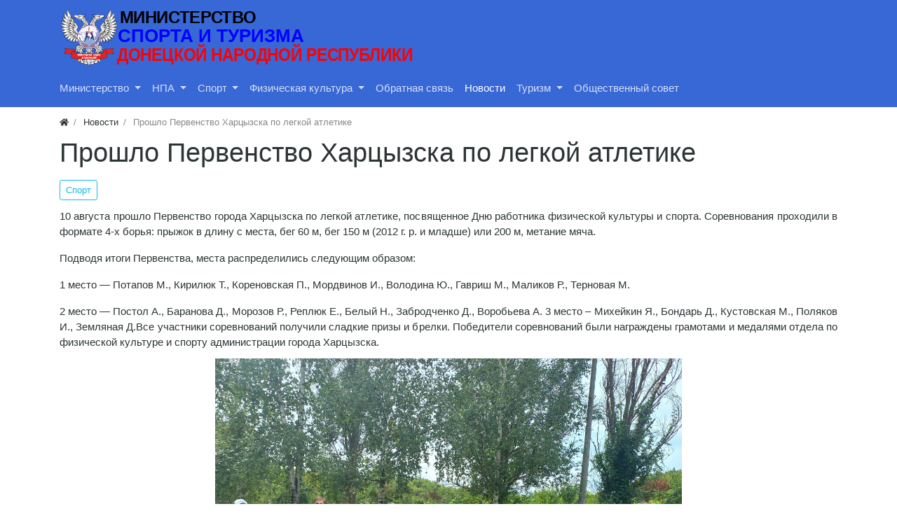

--- FILE ---
content_type: text/html; charset=utf-8
request_url: https://xn--h1aheeehel.xn--p1acf/news/5419-proshlo-pervenstvo-harcyzska-po-legkoi-atletike.html
body_size: 8931
content:
<!DOCTYPE html>
<html class="min-vh-100" lang="ru">
    <head>
        <title>Прошло Первенство Харцызска по легкой атлетике &mdash; Министерство спорта и туризма ДНР</title>
        <meta charset="utf-8">
        <meta http-equiv="X-UA-Compatible" content="IE=edge">
        <meta name="viewport" content="width=device-width, initial-scale=1, shrink-to-fit=no">
        <meta name="csrf-token" content="022954217813043b1ae22f44477f2048f76f242b60b1542b882b03ea717b9090">
        <meta name="generator" content="InstantCMS">
        <meta name="keywords" content="место, физической, города, харцызска, &amp;mdash;, места, соревнований, младше, метание, мячаподводя">
		<meta name="description" content="10 августа прошло Первенство города Харцызска по легкой атлетике, посвященное Дню работника физической культуры и спорта. Соревнования проходили в формате 4-х борья: прыжок в длину с места, бег 60 м, бег 150 м (2012 г. р.">
		<link rel="canonical" href="https://xn--h1aheeehel.xn--p1acf/news/5419-proshlo-pervenstvo-harcyzska-po-legkoi-atletike.html">
		<link rel="search" type="application/opensearchdescription+xml" href="https://xn--h1aheeehel.xn--p1acf/search/opensearch" title="Поиск на Министерство спорта и туризма ДНР">
		<link rel="stylesheet" type="text/css" href="/templates/modern/css/theme.css?1620330111">
		<link rel="stylesheet" type="text/css" href="/templates/default/owlimages/jquery-owl.carousel.css?ver=1&1620330111">
		<link rel="stylesheet" type="text/css" href="/templates/modern/css/mytheme.css?1620330111">
		<link rel="stylesheet" type="text/css" href="/templates/modern/css/toastr.css?1620330111">
		                <link rel="icon" href="/templates/modern/images/favicons/favicon.ico" type="image/x-icon">
        </head>
    <body id="desktop_device_type" data-device="desktop" class="d-flex flex-column min-vh-100 ">
                        <header class="bg-primary">
                                                                                                            <div class="container d-flex justify-content-between align-items-center flex-nowrap py-1">
                                                                                    <a class="navbar-brand mr-3 flex-shrink-0" href="/">
            <img src="/templates/modern/images/logo 2 SMALL 210_52.svg" class="d-sm-none" alt="Министерство спорта и туризма ДНР">
            <img src="/templates/modern/images/logo  2 NORMAL 510_90.svg" class="d-none d-sm-block" alt="Министерство спорта и туризма ДНР">
        </a>
                                                                                                                        </div>
                            <div class="container pb-2">
                                                                                <nav class="navbar p-0 navbar-expand-lg navbar-dark">
                                    <span class="navbar-brand icms-navbar-brand__show_on_hide">
                    Министерство спорта и туризма ДНР                </span>
                                    <button class="navbar-toggler" type="button" aria-label="Меню" data-toggle="collapse" data-target="#target-main">
                <span class="navbar-toggler-icon"></span>
            </button>
                <div class="collapse navbar-collapse" id="target-main">
            <ul class="navbar-nav nav w-100 icms-menu-hovered mx-lg-n2 menu-main">



    
    
    
    
    <li class="nav-item dropdown">
                    <a title="Министерство" class="nav-link text-nowrap dropdown-toggle" href="#" target="_self" id="menu-item-id-main-46" data-toggle="dropdown">
                                                    <span class="nav-item-text">Министерство</span>
                                            </a>
        
        <ul class="dropdown-menu">
    

    
    
    
    
    <li class="nav-item">
                    <a title="O министерстве" class="dropdown-item text-nowrap" href="/pages/about-ministry.html" target="_self" id="menu-item-id-main-48">
                                                    <span class="nav-item-text">O министерстве</span>
                                            </a>
        
        
    

    
    
            </li>
    
    
    <li class="nav-item">
                    <a title="Структура" class="dropdown-item text-nowrap" href="/pages/structure.html" target="_self" id="menu-item-id-main-47">
                                                    <span class="nav-item-text">Структура</span>
                                            </a>
        
        
    

    
    
            </li>
    
    
    <li class="nav-item">
                    <a title="Контакты" class="dropdown-item text-nowrap" href="/pages/contacts.html" target="_self" id="menu-item-id-main-49">
                                                    <span class="nav-item-text">Контакты</span>
                                            </a>
        
        
    

    
    
            </li>
    
    
    <li class="nav-item">
                    <a title="Прием граждан" class="dropdown-item text-nowrap" href="/pages/priemgragdan.html" target="_self" id="menu-item-id-main-62">
                                                    <span class="nav-item-text">Прием граждан</span>
                                            </a>
        
        
    

    
    
            </li>
    
    
    <li class="nav-item">
                    <a title="Вакансии" class="dropdown-item text-nowrap" href="/pages/vakansii.html" target="_self" id="menu-item-id-main-51">
                                                    <span class="nav-item-text">Вакансии</span>
                                            </a>
        
        
    

    
    
            </li>
    
    
    <li class="nav-item">
                    <a title="Оставить обращение" class="dropdown-item text-nowrap" href="/feedbackl" target="_self" id="menu-item-id-main-69">
                                                    <span class="nav-item-text">Оставить обращение</span>
                                            </a>
        
        
    

    
            </li></ul>
    
            </li>
    
    
    <li class="nav-item dropdown">
                    <a title="НПА" class="nav-link text-nowrap dropdown-toggle" href="#" target="_self" id="menu-item-id-main-44" data-toggle="dropdown">
                                                    <span class="nav-item-text">НПА</span>
                                            </a>
        
        <ul class="dropdown-menu">
    

    
    
    
    
    <li class="nav-item">
                    <a title="Федеральные законы" class="dropdown-item text-nowrap" href="/doc/federalnye-zakony" target="_self" id="menu-item-id-main-81">
                                                    <span class="nav-item-text">Федеральные законы</span>
                                            </a>
        
        
    

    
    
            </li>
    
    
    <li class="nav-item">
                    <a title="Правительство РФ" class="dropdown-item text-nowrap" href="/doc/pravitelstvo-rf" target="_self" id="menu-item-id-main-82">
                                                    <span class="nav-item-text">Правительство РФ</span>
                                            </a>
        
        
    

    
    
            </li>
    
    
    <li class="nav-item">
                    <a title="Министерство спорта РФ" class="dropdown-item text-nowrap" href="/doc/ministerstvo-sporta-rf" target="_self" id="menu-item-id-main-83">
                                                    <span class="nav-item-text">Министерство спорта РФ</span>
                                            </a>
        
        
    

    
    
            </li>
    
    
    <li class="nav-item">
                    <a title="Указы Главы ДНР" class="dropdown-item text-nowrap" href="/doc/ukazy-glavy-dnr" target="_self" id="menu-item-id-main-72">
                                                    <span class="nav-item-text">Указы Главы ДНР</span>
                                            </a>
        
        
    

    
    
            </li>
    
    
    <li class="nav-item">
                    <a title="Правительство ДНР" class="dropdown-item text-nowrap" href="/doc/sovet-ministrov-dnr" target="_self" id="menu-item-id-main-73">
                                                    <span class="nav-item-text">Правительство ДНР</span>
                                            </a>
        
        
    

    
    
            </li>
    
    
    <li class="nav-item">
                    <a title="Народный совет ДНР" class="dropdown-item text-nowrap" href="/doc/narodnyi-sovet-dnr" target="_self" id="menu-item-id-main-74">
                                                    <span class="nav-item-text">Народный совет ДНР</span>
                                            </a>
        
        
    

    
    
            </li>
    
    
    <li class="nav-item">
                    <a title="Министерство спорта и туризма ДНР" class="dropdown-item text-nowrap" href="/doc?state_agency=1" target="_self" id="menu-item-id-main-75">
                                                    <span class="nav-item-text">Министерство спорта и туризма ДНР</span>
                                            </a>
        
        
    

    
            </li></ul>
    
            </li>
    
    
    <li class="nav-item dropdown">
                    <a title="Спорт" class="nav-link text-nowrap dropdown-toggle" href="/news?cat_news%5B%5D=1" target="_self" id="menu-item-id-main-57" data-toggle="dropdown">
                                                    <span class="nav-item-text">Спорт</span>
                                            </a>
        
        <ul class="dropdown-menu">
    

    
    
    
    
    <li class="nav-item dropdown dropright">
                    <a title="Аккредитация" class="dropdown-item text-nowrap dropdown-toggle" href="#" target="_self" id="menu-item-id-main-52" data-toggle="dropdown">
                                                    <span class="nav-item-text">Аккредитация</span>
                                            </a>
        
        <ul class="dropdown-menu">
    

    
    
    
    
    <li class="nav-item">
                    <a title="Государственные, муниципальные учреждения" class="dropdown-item text-nowrap" href="/pages/accreditationbusinessports.html" target="_self" id="menu-item-id-main-54">
                                                    <span class="nav-item-text">Государственные, муниципальные учреждения</span>
                                            </a>
        
        
    

    
            </li></ul>
    
            </li>
    
    
    <li class="nav-item">
                    <a title="Федерации по видам спорта" class="dropdown-item text-nowrap" href="/federation" target="_self" id="menu-item-id-main-58">
                                                    <span class="nav-item-text">Федерации по видам спорта</span>
                                            </a>
        
        
    

    
    
            </li>
    
    
    <li class="nav-item">
                    <a title="Физкультурно-спортивные сооружения" class="dropdown-item text-nowrap" href="/sportsground" target="_self" id="menu-item-id-main-59">
                                                    <span class="nav-item-text">Физкультурно-спортивные сооружения</span>
                                            </a>
        
        
    

    
    
            </li>
    
    
    <li class="nav-item">
                    <a title="Реестр видов спорта" class="dropdown-item text-nowrap" href="/pages/sportsregister.html" target="_self" id="menu-item-id-main-60">
                                                    <span class="nav-item-text">Реестр видов спорта</span>
                                            </a>
        
        
    

    
    
            </li>
    
    
    <li class="nav-item dropdown dropright">
                    <a title="Госстандарты спортподготовки" class="dropdown-item text-nowrap dropdown-toggle" href="#" target="_self" id="menu-item-id-main-77" data-toggle="dropdown">
                                                    <span class="nav-item-text">Госстандарты спортподготовки</span>
                                            </a>
        
        <ul class="dropdown-menu">
    

    
    
    
    
    <li class="nav-item">
                    <a title="Олимпийские виды спорта" class="dropdown-item text-nowrap" href="/doc/ministerstvo-molodezhi-sporta-i-turizma/gosstandart-sportpodgotovki-po-olimpiiskim-vidam-sporta" target="_self" id="menu-item-id-main-78">
                                                    <span class="nav-item-text">Олимпийские виды спорта</span>
                                            </a>
        
        
    

    
    
            </li>
    
    
    <li class="nav-item">
                    <a title="Неолимпийские виды спорта" class="dropdown-item text-nowrap" href="/doc/ministerstvo-molodezhi-sporta-i-turizma/gosstandart-sportpodgotovki-po-neolimpiiskim-vidam-sporta" target="_self" id="menu-item-id-main-79">
                                                    <span class="nav-item-text">Неолимпийские виды спорта</span>
                                            </a>
        
        
    

    
            </li></ul>
            </li></ul>
    
            </li>
    
    
    <li class="nav-item dropdown">
                    <a title="Физическая культура" class="nav-link text-nowrap dropdown-toggle" href="#" target="_self" id="menu-item-id-main-63" data-toggle="dropdown">
                                                    <span class="nav-item-text">Физическая культура</span>
                                            </a>
        
        <ul class="dropdown-menu">
    

    
    
    
    
    <li class="nav-item">
                    <a title="ГТО" class="dropdown-item text-nowrap" href="/pages/gtodnr.html" target="_self" id="menu-item-id-main-61">
                                                    <span class="nav-item-text">ГТО</span>
                                            </a>
        
        
    

    
    
            </li>
    
    
    <li class="nav-item">
                    <a title="Адаптивная физкультура и спорт" class="dropdown-item text-nowrap" href="/pages/adaptivesports.html" target="_self" id="menu-item-id-main-64">
                                                    <span class="nav-item-text">Адаптивная физкультура и спорт</span>
                                            </a>
        
        
    

    
    
            </li>
    
    
    <li class="nav-item">
                    <a title="Массовый спорт" class="dropdown-item text-nowrap" href="/pages/masssports.html" target="_self" id="menu-item-id-main-65">
                                                    <span class="nav-item-text">Массовый спорт</span>
                                            </a>
        
        
    

    
            </li></ul>
    
            </li>
    
    
    <li class="nav-item">
                    <a title="Обратная связь" class="nav-link text-nowrap" href="/feedbackl" target="_self" id="menu-item-id-main-76">
                                                    <span class="nav-item-text">Обратная связь</span>
                                            </a>
        
        
    

    
    
            </li>
    
    
    <li class="nav-item is-active">
                    <a title="Новости" class="nav-link text-nowrap active" href="/news" target="_self" id="menu-item-id-main-40">
                                                    <span class="nav-item-text">Новости</span>
                                            </a>
        
        
    

    
    
            </li>
    
    
    <li class="nav-item dropdown">
                    <a title="Туризм" class="nav-link text-nowrap dropdown-toggle" href="#" target="_self" id="menu-item-id-main-84" data-toggle="dropdown">
                                                    <span class="nav-item-text">Туризм</span>
                                            </a>
        
        <ul class="dropdown-menu">
    

    
    
    
    
    <li class="nav-item">
                    <a title="Экскурсии" class="dropdown-item text-nowrap" href="/travel/ekskursii" target="_self" id="menu-item-id-main-88">
                                                    <span class="nav-item-text">Экскурсии</span>
                                            </a>
        
        
    

    
    
            </li>
    
    
    <li class="nav-item">
                    <a title="Путеводитель по ДНР" class="dropdown-item text-nowrap" href="/pages/travelguidedpr.html" target="_self" id="menu-item-id-main-85">
                                                    <span class="nav-item-text">Путеводитель по ДНР</span>
                                            </a>
        
        
    

    
    
            </li>
    
    
    <li class="nav-item">
                    <a title="Мероприятия" class="dropdown-item text-nowrap" href="/news?cat_news%5B%5D=12" target="_self" id="menu-item-id-main-86">
                                                    <span class="nav-item-text">Мероприятия</span>
                                            </a>
        
        
    

    
    
            </li>
    
    
    <li class="nav-item">
                    <a title="Турбренд ДНР" class="dropdown-item text-nowrap" href="/pages/turbrend.html" target="_self" id="menu-item-id-main-87">
                                                    <span class="nav-item-text">Турбренд ДНР</span>
                                            </a>
        
        
    

    
            </li></ul>
    
            </li>
    
    
    <li class="nav-item">
                    <a title="Общественный совет" class="nav-link text-nowrap" href="#" target="_self" id="menu-item-id-main-89">
                                                    <span class="nav-item-text">Общественный совет</span>
                                            </a>
        
        
    

    </li></ul>
                            <form class="form-inline icms-navbar-form__show_on_hide ml-auto my-2 my-lg-0" action="/search" method="get">
                    <div class="input-group">
                        <input placeholder="Поиск" autocomplete="off" type="text" name="q" value="" class="input form-control">                        <div class="input-group-append">
                            <button class="btn" type="submit">
                                <svg class="icms-svg-icon w-16" fill="currentColor"><use href="/templates/modern/images/icons/solid.svg#search"></use></svg>                            </button>
                        </div>
                    </div>
                </form>
                    </div>
    </nav>
                                                    </div>
                                                    </header>
                                                <div class="container">
                    <div class="row no-gutters">
                                                    <div class="col-sm-12 d-flex justify-content-between align-items-center">
                                                        <ol class="breadcrumb mb-0 text-truncate flex-nowrap position-relative flex-fill" itemscope itemtype="https://schema.org/BreadcrumbList">
    <li class="breadcrumb-item" itemprop="itemListElement" itemscope itemtype="https://schema.org/ListItem">
        <a href="/" title="Главная" itemprop="item">
            <svg class="icms-svg-icon w-16" fill="currentColor"><use href="/templates/modern/images/icons/solid.svg#home"></use></svg>            <meta itemprop="name" content="Главная">
            <meta itemprop="position" content="1">
        </a>
    </li>
                                    <li class="breadcrumb-item" itemprop="itemListElement" itemscope itemtype="https://schema.org/ListItem">
                                    <a href="/news" itemprop="item">
                        <span itemprop="name">
                            Новости                        </span>
                    </a>
                                <meta itemprop="position" content="2">
            </li>
                                            <li class="breadcrumb-item active " itemprop="itemListElement" itemscope itemtype="https://schema.org/ListItem">
                                    <span itemprop="name">
                        Прошло Первенство Харцызска по легкой атлетике                    </span>
                                <meta itemprop="position" content="3">
            </li>
                        </ol>                                            </div>
                                                            </div>
                </div>
                            <section class="container">
                    <main class="row">
                                                    <article class="col-lg order-2 mb-3 mb-md-4">
                                                                <h1>
        Прошло Первенство Харцызска по легкой атлетике            </h1>
    

<div class="content_item news_item clearfix text-break my-3">
            <div class="icms-content-fields">
        
            
            
                            
                    <div class="field ft_listbitmask f_cat_news auto_field  " >
                                                <div class="value"><ul class="multiple_tags_list list-unstyled"><li class="list-inline-item"><a class="listbitmask_autolink news_listbitmask_autolink" href="/news?cat_news%5B%5D=1">Спорт</a></li></ul></div>
                    </div>

                
                    <div class="field ft_html f_content auto_field  " >
                                                <div class="value"><p>10 августа прошло Первенство города Харцызска по легкой атлетике, посвященное Дню работника физической культуры и спорта. Соревнования проходили в формате 4-х борья: прыжок в длину с места, бег 60 м, бег 150 м (2012 г. р. и младше) или 200 м, метание мяча.</p><p>Подводя итоги Первенства, места распределились следующим образом: </p><p>1 место — Потапов М., Кирилюк Т., Кореновская П., Мордвинов И., Володина Ю., Гавриш М., Маликов Р., Терновая М.</p><p>2 место — Постол А., Баранова Д., Морозов Р., Реплюк Е., Белый Н., Забродченко Д., Воробьева А. 3 место – Михейкин Я., Бондарь Д., Кустовская М., Поляков И., Земляная Д.Все участники соревнований получили сладкие призы и брелки. Победители соревнований были награждены грамотами и медалями отдела по физической культуре и спорту администрации города Харцызска.</p></div>
                    </div>

                
                    <div class="field ft_owlimages f_owl_img_news auto_field  " >
                                                <div class="value"><div class="owl-carousel owl-carousel-owl_img_news owl-theme"><a class="img-owl_img_news" href="/upload/000/u7/7/5/8bf6b26c.jpg"><img src="/upload/000/u7/7/5/8bf6b26c.jpg" title="" alt=""  class="img-fluid "></a><a class="img-owl_img_news" href="/upload/000/u7/0/d/724a3785.jpg"><img src="/upload/000/u7/8/2/proshlo-pervenstvo-harcyzska-po-legkoi-atletike-img-64d633500c2f5-big.jpg" title="" alt=""  class="img-fluid "></a><a class="img-owl_img_news" href="/upload/000/u7/6/e/72c86289.jpg"><img src="/upload/000/u7/5/d/proshlo-pervenstvo-harcyzska-po-legkoi-atletike-img-64d633500c2f5-big.jpg" title="" alt=""  class="img-fluid "></a><a class="img-owl_img_news" href="/upload/000/u7/f/8/f8201091.jpg"><img src="/upload/000/u7/c/f/proshlo-pervenstvo-harcyzska-po-legkoi-atletike-img-64d633500c2f5-big.jpg" title="" alt=""  class="img-fluid "></a><a class="img-owl_img_news" href="/upload/000/u7/8/4/3f01d9f3.jpg"><img src="/upload/000/u7/8/3/proshlo-pervenstvo-harcyzska-po-legkoi-atletike-img-64d633500c2f5-big.jpg" title="" alt=""  class="img-fluid "></a></div><style> .owl-carousel{ overflow:hidden; } .owl-carousel-owl_img_news .owl-item a{ position:relative; display:block;width:100%;; height:100%; }  .owl-carousel-owl_img_news .owl-item a:before{ content:""; position:absolute; display:block; background-color:rgba(0,0,0,.3); background-image:url("/templates/default/owlimages/owl-img.png"); background-repeat:no-repeat; background-position:center center; transition: opacity ease-out .3s; opacity:0; } .owl-carousel-owl_img_news .owl-item a:hover:before{ opacity:1; } .owl-carousel-owl_img_news .owl-dots .owl-dot{ vertical-align:top; } .owl-carousel-owl_img_news .owl-dots .owl-dot span{ display:none!important; } .owl-carousel-owl_img_news button.owl-dot{ background-repeat:no-repeat; background-position: center; transition:all ease .15s; position:relative; } .owl-carousel-owl_img_news button.owl-dot:before, .owl-carousel-owl_img_news button.owl-dot:before{ content:""; position:absolute; width:100%; height:100%; display:block; background-color:rgba(255,255,255,.3); transition: opacity ease-out .3s; opacity:0; top:0; left:0; } .owl-carousel-owl_img_news.owl-drag .owl-item{height:500px;overflow: hidden;}.owl-carousel-owl_img_news .owl-item img{object-fit:scale-down;height:100%;} .owl-carousel .owl-nav button.owl-prev, .owl-carousel .owl-nav button.owl-next{height:500px;} .owl-carousel-owl_img_news .owl-item a{ background-color:#ffffff; border: 0px solid #ffffff; } .owl-carousel-owl_img_news .owl-item a:before{ width:calc(100% + 0px); height:calc(100% + 0px); top:-0px; left:-0px; } .owl-carousel-owl_img_news .owl-dots{ background-color:#ffffff; padding:7.5px; } .owl-carousel-owl_img_news button.owl-dot{ background-size:cover; width:80px; height:50px; margin:2.5px; background-color:#ffffff; border:0px solid #ffffff; } .owl-carousel-owl_img_news button.owl-dot.active{ background-color:#ff9600; border:0px solid #ff9600; } .owl-carousel-owl_img_news button.owl-dot:hover{ background-color:#ff5300; border:0px solid #ff5300; }.owl-carousel button.owl-dot.active:before, .owl-carousel button.owl-dot:hover:before{ opacity:1; } .owl-carousel *{ outline:none;}.owl-carousel-owl_img_news .owl-item a{box-sizing:border-box;}</style><style> .owl-carousel{ overflow:hidden; } .owl-carousel-owl_img_news .owl-item a{ position:relative; display:block;width:100%;; height:100%; }  .owl-carousel-owl_img_news .owl-item a:before{ content:""; position:absolute; display:block; background-color:rgba(0,0,0,.3); background-image:url("/templates/default/owlimages/owl-img.png"); background-repeat:no-repeat; background-position:center center; transition: opacity ease-out .3s; opacity:0; } .owl-carousel-owl_img_news .owl-item a:hover:before{ opacity:1; } .owl-carousel-owl_img_news .owl-dots .owl-dot{ vertical-align:top; } .owl-carousel-owl_img_news .owl-dots .owl-dot span{ display:none!important; } .owl-carousel-owl_img_news button.owl-dot{ background-repeat:no-repeat; background-position: center; transition:all ease .15s; position:relative; } .owl-carousel-owl_img_news button.owl-dot:before, .owl-carousel-owl_img_news button.owl-dot:before{ content:""; position:absolute; width:100%; height:100%; display:block; background-color:rgba(255,255,255,.3); transition: opacity ease-out .3s; opacity:0; top:0; left:0; } .owl-carousel-owl_img_news.owl-drag .owl-item{height:500px;overflow: hidden;}.owl-carousel-owl_img_news .owl-item img{object-fit:scale-down;height:100%;} .owl-carousel .owl-nav button.owl-prev, .owl-carousel .owl-nav button.owl-next{height:500px;} .owl-carousel-owl_img_news .owl-item a{ background-color:#ffffff; border: 0px solid #ffffff; } .owl-carousel-owl_img_news .owl-item a:before{ width:calc(100% + 0px); height:calc(100% + 0px); top:-0px; left:-0px; } .owl-carousel-owl_img_news .owl-dots{ background-color:#ffffff; padding:7.5px; } .owl-carousel-owl_img_news button.owl-dot{ background-size:cover; width:80px; height:50px; margin:2.5px; background-color:#ffffff; border:0px solid #ffffff; } .owl-carousel-owl_img_news button.owl-dot.active{ background-color:#ff9600; border:0px solid #ff9600; } .owl-carousel-owl_img_news button.owl-dot:hover{ background-color:#ff5300; border:0px solid #ff5300; }.owl-carousel button.owl-dot.active:before, .owl-carousel button.owl-dot:hover:before{ opacity:1; } .owl-carousel *{ outline:none;}.owl-carousel-owl_img_news .owl-item a{box-sizing:border-box;}</style></div>
                    </div>

                            
            
                </div>
    
    
    
            <div class="tags_bar mt-3">
            <a class="btn btn-outline-secondary btn-sm icms-btn-tag" href="/tags/content-news/%D0%BB%D0%B5%D0%B3%D0%BA%D0%B0%D1%8F%D0%B0%D1%82%D0%BB%D0%B5%D1%82%D0%B8%D0%BA%D0%B0%D0%B4%D0%BD%D1%80">легкаяатлетикаднр</a><a class="btn btn-outline-secondary btn-sm icms-btn-tag" href="/tags/content-news/%D0%BC%D0%B8%D0%BD%D1%81%D0%BF%D0%BE%D1%80%D1%82%D0%B4%D0%BD%D1%80">минспортднр</a><a class="btn btn-outline-secondary btn-sm icms-btn-tag" href="/tags/content-news/%D1%85%D0%B0%D1%80%D1%86%D1%8B%D0%B7%D1%81%D0%BA">харцызск</a><a class="btn btn-outline-secondary btn-sm icms-btn-tag" href="/tags/content-news/%D0%B4%D0%BE%D0%BD%D0%B1%D0%B0%D1%81%D1%81">донбасс</a><a class="btn btn-outline-secondary btn-sm icms-btn-tag" href="/tags/content-news/%D1%80%D0%BE%D1%81%D1%81%D0%B8%D1%8F">россия</a>        </div>
    
    
            <div class="info_bar">
                            <div class="bar_item bi_date_pub" title="Дата публикации">
                                            <svg class="icms-svg-icon w-16" fill="currentColor"><use href="/templates/modern/images/icons/solid.svg#calendar-alt"></use></svg>                                                                <time datetime="2023-08-11T16:10:00+03:00">11.08.2023</time>                                    </div>
                            <div class="bar_item bi_hits" title="511 просмотров">
                                            <svg class="icms-svg-icon w-16" fill="currentColor"><use href="/templates/modern/images/icons/solid.svg#eye"></use></svg>                                                                511                                    </div>
                            <div class="bar_item bi_share" title="">
                                                                <script src="https://yastatic.net/share2/share.js"></script>
<div class="ya-share2" data-curtain data-shape="round" data-services="vkontakte,facebook,odnoklassniki,telegram,twitter,viber,whatsapp"></div>                                    </div>
                    </div>
    
</div>


                                                                                                </article>
                                                                                                </main>
                </section>
                        <section class="icms-footer__middle  bg-dark text-white-50 mt-auto">
                <div class="container border-bottom">
                    <div class="row py-5 mb-n3">
                                                    <div class="col-md-3 mb-3">
                                                    <div class = "sociallink">
<div id = "startsocial"></div> </hr>
<a class = "vk" href = https://vk.com/mmst_dnr_group target=_blank><img src="/templates/default/widgets/sociallink/icons/vk.png" width = 32></a>



<a class = "you" href = https://www.youtube.com/channel/UCZFwMzvBOAxYV72gvtKM9RA target=_blank><img src="/templates/default/widgets/sociallink/icons/you.png" width = 32></a>





<a class = "ok" href = https://ok.ru/group/70000000621289 target=_blank><img src="/templates/default/widgets/sociallink/icons/ok.png" width = 32></a>


<br><br>

<b>Пишите нам в мессенджерах!</b>
<br><br>



<a class = "telegram" href = https://t.me/minmolsportturizmDNR target=_blank><img src="/templates/default/widgets/sociallink/icons/tg.png" width = 32></a>
<br><br>


</div>


<style>
.vk, .twi, .insta, .fb, .ba, .be, .fli, .git, .lin, .ok, .pin, .red, .you, .viber, .whatsapp,  .telegram {
    margin-right: 5px;
	margin-bottom: 10px;
}
.vk:hover, .twi:hover, .insta:hover, .fb:hover, .ba:hover, .be:hover, .fli:hover, .git:hover, .lin:hover, .ok:hover, .pin:hover, .red:hover, .you:hover, .viber:hover, .whatsapp:hover,  .telegram:hover {
    opacity: 0.60;
}
div.sociallink {
    position: relative;
    background: ;
    padding-left: 15px;
	padding-right: 15px;
    padding-top: 10px;
    padding-bottom: 10px;
    border-radius: 0px;
}
div#startsocial {
	margin-bottom: 10px;
	font-size: 20px;
	font-weight: bold;
	text-align: center;
	
}
</style>                                            </div>
                                                                                            <div class="col-md mb-3">
                                                    <div class="icms-widget card mb-3 mb-md-4  icms-widget__compact" id="widget_wrapper_140">
        <h3 class="h5 card-header d-flex align-items-center">
        <span>Облако тегов</span>
            </h3>
        <div class="card-body">
        
    <div class="widget_tags_cloud">

        <ul class="list-unstyled m-0 tags_as_cloud">
                                                                                    <li class="d-inline-block">
                        <a class="btn mr-1 my-1 icms-btn-tag colored btn-outline-light" style="font-size: 0.857rem; color: #008cba" href="/tags/gumprogramma">
                            gumprogramma                        </a>
                    </li>
                
                                                                                                    <li class="d-inline-block">
                        <a class="btn mr-1 my-1 icms-btn-tag colored btn-outline-light" style="font-size: 1rem; color: #6610f2" href="/tags/%D0%B4%D0%BE%D0%BD%D0%B1%D0%B0%D1%81%D1%81">
                            донбасс                        </a>
                    </li>
                
                                                                                                    <li class="d-inline-block">
                        <a class="btn mr-1 my-1 icms-btn-tag colored btn-outline-light" style="font-size: 0.857rem; color: #e83e8c" href="/tags/%D0%BB%D0%B5%D0%B3%D0%BA%D0%B0%D1%8F%D0%B0%D1%82%D0%BB%D0%B5%D1%82%D0%B8%D0%BA%D0%B0">
                            легкаяатлетика                        </a>
                    </li>
                
                                                                                                    <li class="d-inline-block">
                        <a class="btn mr-1 my-1 icms-btn-tag colored btn-outline-light" style="font-size: 1.571rem; color: #f04124" href="/tags/%D0%BC%D0%B8%D0%BD%D1%81%D0%BF%D0%BE%D1%80%D1%82%D0%B4%D0%BD%D1%80">
                            минспортднр                        </a>
                    </li>
                
                                                                                                    <li class="d-inline-block">
                        <a class="btn mr-1 my-1 icms-btn-tag colored btn-outline-light" style="font-size: 0.857rem; color: #e99002" href="/tags/%D0%BC%D0%BE%D0%BB%D0%BE%D0%B4%D0%B5%D0%B6%D1%8C">
                            молодежь                        </a>
                    </li>
                
                                                                                                    <li class="d-inline-block">
                        <a class="btn mr-1 my-1 icms-btn-tag colored btn-outline-light" style="font-size: 0.857rem; color: #43ac6a" href="/tags/%D0%BF%D0%B0%D1%82%D1%80%D0%B8%D0%BE%D1%82%D0%B8%D0%BA%D0%B0%D0%B4%D0%BD%D1%80">
                            патриотикаднр                        </a>
                    </li>
                
                                                                                                    <li class="d-inline-block">
                        <a class="btn mr-1 my-1 icms-btn-tag colored btn-outline-light" style="font-size: 1rem; color: #5bc0de" href="/tags/%D1%80%D0%BE%D1%81%D1%81%D0%B8%D1%8F">
                            россия                        </a>
                    </li>
                
                                                                                                    <li class="d-inline-block">
                        <a class="btn mr-1 my-1 icms-btn-tag colored btn-outline-light" style="font-size: 1.357rem; color: #008cba" href="/tags/%D1%81%D0%BF%D0%BE%D1%80%D1%82">
                            спорт                        </a>
                    </li>
                
                                                                                                    <li class="d-inline-block">
                        <a class="btn mr-1 my-1 icms-btn-tag colored btn-outline-light" style="font-size: 0.857rem; color: #6610f2" href="/tags/%D1%81%D0%BF%D0%BE%D1%80%D1%82%D0%B4%D0%BD%D1%80">
                            спортднр                        </a>
                    </li>
                
                                                                                                    <li class="d-inline-block">
                        <a class="btn mr-1 my-1 icms-btn-tag colored btn-outline-light" style="font-size: 1rem; color: #e83e8c" href="/tags/%D1%84%D0%B8%D0%B7%D0%BA%D1%83%D0%BB%D1%8C%D1%82%D1%83%D1%80%D0%B0">
                            физкультура                        </a>
                    </li>
                
                                    </ul>

    </div>

    </div>
    </div>
<div class="icms-widget card mb-3 mb-md-4  icms-widget__transparent" id="widget_wrapper_147">
        <h3 class="h5 card-header d-flex align-items-center">
        <span><svg class="icms-svg-icon w-16" fill="currentColor"><use href="/templates/modern/images/icons/solid.svg#search"></use></svg> Поиск</span>
            </h3>
        <div class="card-body">
        <form class="w-100" action="/search" method="get">
    <input placeholder="Найти на сайте" class="input form-control" type="text" name="q" value=""></form>    </div>
    </div>
                                            </div>
                        </div>
                </div>
                </section>
                    <footer class="icms-footer__bottom bg-dark text-white">
                <div class="container py-4">
                    <div class="row no-gutters align-items-center flex-wrap">
                                                    <div class="col-md-6 mt-2 mt-sm-0 mb-1 mb-sm-0">
                                                        <div class="d-flex align-items-center text-muted icms-links-inherit-color">
        <a href="/">
            Министерство спорта и туризма ДНР        </a>
        <span class="mx-2">
            &copy; 2025        </span>
        <span class="d-none d-sm-block mr-2">
            Работает на <a href="https://instantcms.ru/">InstantCMS</a>        </span>
            </div>
                                            </div>
                                                        <div class="col-md-6">
                                                    <!-- Yandex.Metrika counter -->
<script type="text/javascript" >
   (function(m,e,t,r,i,k,a);
   m[i].l=1*new Date();
   for (var j = 0; j < document.scripts.length; j++) }
   k=e.createElement(t),a=e.getElementsByTagName(t)[0],k.async=1,k.src=r,a.parentNode.insertBefore(k,a)})
   (window, document, "script", "https://mc.yandex.ru/metrika/tag.js", "ym");

   ym(72585436, "init", {
        clickmap:true,
        trackLinks:true,
        accurateTrackBounce:true,
        webvisor:true
   });
</script>
<noscript><div><img src="https://mc.yandex.ru/watch/72585436" style="position:absolute; left:-9999px;" alt="" /></div></noscript>
<!-- /Yandex.Metrika counter -->        <nav class="navbar p-0 navbar-dark">
                <div class="collapse navbar-collapse show" id="target-footer">
            <ul class="navbar-nav nav justify-content-sm-end w-100 flex-row icms-navbar-expanded menu-footer">



    
    
    
    
    <li class="nav-item">
                    <a title="О сайте" class="nav-link text-nowrap" href="/pages/about.html" id="menu-item-id-footer-18">
                                                    <span class="nav-item-text">О сайте</span>
                                            </a>
        
        
    

    
    
            </li>
    
    
    <li class="nav-item">
                    <a title="Правила сайта" class="nav-link text-nowrap" href="/pages/rules.html" id="menu-item-id-footer-19">
                                                    <span class="nav-item-text">Правила сайта</span>
                                            </a>
        
        
    

    </li></ul>
                    </div>
    </nav>
                                            </div>
                        </div>
                </div>
                </footer>
                        <a class="btn btn-secondary btn-lg" href="#desktop_device_type" id="scroll-top">
                <svg class="icms-svg-icon w-16" fill="currentColor"><use href="/templates/modern/images/icons/solid.svg#chevron-up"></use></svg>            </a>
                            <div class="alert text-center py-3 border-0 rounded-0 m-0 position-fixed fixed-bottom icms-cookiealert" id="icms-cookiealert">
                <div class="container">
                    Используя этот сайт, вы соглашаетесь с тем, что мы используем файлы cookie.                    <button type="button" class="ml-2 btn btn-primary btn-sm acceptcookies">
                        Согласен                    </button>
                </div>
            </div>
                        <script nonce="4cd00e204b745f7f34ca11ea1e1ba5ff0d7b670078ca6b5c">var LANG_LOADING = 'Загрузка...';var LANG_ALL = 'Все';var LANG_COLLAPSE = 'Свернуть';var LANG_EXPAND = 'Развернуть';</script>
                    <script src="/templates/modern/js/jquery.js?1620330111" nonce="4cd00e204b745f7f34ca11ea1e1ba5ff0d7b670078ca6b5c"></script>
		<script src="/templates/modern/js/vendors/popper.js/js/popper.min.js?1620330111" nonce="4cd00e204b745f7f34ca11ea1e1ba5ff0d7b670078ca6b5c"></script>
		<script src="/templates/modern/js/vendors/bootstrap/bootstrap.min.js?1620330111" nonce="4cd00e204b745f7f34ca11ea1e1ba5ff0d7b670078ca6b5c"></script>
		<script src="/templates/modern/js/core.js?1620330111" nonce="4cd00e204b745f7f34ca11ea1e1ba5ff0d7b670078ca6b5c"></script>
		<script src="/templates/modern/js/modal.js?1620330111" nonce="4cd00e204b745f7f34ca11ea1e1ba5ff0d7b670078ca6b5c"></script>
		<script src="/templates/modern/js/vendors/toastr/toastr.min.js?1620330111" nonce="4cd00e204b745f7f34ca11ea1e1ba5ff0d7b670078ca6b5c"></script>
		                	<script src="/templates/default/owlimages/jquery-owl.carousel.js"></script>
	<script src="/templates/default/owlimages/jquery-owl.carousel.js"></script>
	<script src="/templates/default/owlimages/jquery-owl.carousel.js"></script>
	<script src="/templates/default/owlimages/jquery-owl.carousel.js"></script>
	<script src="/templates/default/owlimages/jquery-owl.carousel.js"></script>
	<script nonce="4cd00e204b745f7f34ca11ea1e1ba5ff0d7b670078ca6b5c"> $(document).ready(function(){ $(".owl-carousel-owl_img_news").owlCarousel({ center:false, autoWidth:false, nav:true,autoplay:true,loop:true, margin:0, dots:true, autoplayHoverPause:true, autoplayTimeout:5000, autoplaySpeed:3000, navSpeed:1000, mouseDrag:true, touchDrag:true, items:1, navText: [] }); jQuery( document ).ready(function() { dotcount = 1; jQuery(".owl-carousel-owl_img_news .owl-dot").each(function() { jQuery( this ).addClass( "dotnumber" + dotcount); jQuery( this ).attr("data-info", dotcount); dotcount=dotcount+1; }); slidecount = 1; jQuery(".owl-carousel-owl_img_news .owl-item").not(".cloned").each(function() { jQuery( this ).addClass( "slidenumber" + slidecount); slidecount=slidecount+1; }); jQuery(".owl-carousel-owl_img_news .owl-dot").each(function() { grab = jQuery(this).data("info"); slidegrab = jQuery(".slidenumber"+ grab +" img").attr("src"); console.log(slidegrab); jQuery(this).css("background-image", "url("+slidegrab+")"); }); }); }); </script>
	<script nonce="4cd00e204b745f7f34ca11ea1e1ba5ff0d7b670078ca6b5c">$(function() { icms.modal.bindGallery(".img-owl_img_news"); });</script>
	<script src="/templates/default/owlimages/jquery-owl.carousel.js"></script>
	<script src="/templates/default/owlimages/jquery-owl.carousel.js"></script>
	<script src="/templates/default/owlimages/jquery-owl.carousel.js"></script>
	<script src="/templates/default/owlimages/jquery-owl.carousel.js"></script>
	<script src="/templates/default/owlimages/jquery-owl.carousel.js"></script>
	<script nonce="4cd00e204b745f7f34ca11ea1e1ba5ff0d7b670078ca6b5c"> $(document).ready(function(){ $(".owl-carousel-owl_img_news").owlCarousel({ center:false, autoWidth:false, nav:true,autoplay:true,loop:true, margin:0, dots:true, autoplayHoverPause:true, autoplayTimeout:5000, autoplaySpeed:3000, navSpeed:1000, mouseDrag:true, touchDrag:true, items:1, navText: [] }); jQuery( document ).ready(function() { dotcount = 1; jQuery(".owl-carousel-owl_img_news .owl-dot").each(function() { jQuery( this ).addClass( "dotnumber" + dotcount); jQuery( this ).attr("data-info", dotcount); dotcount=dotcount+1; }); slidecount = 1; jQuery(".owl-carousel-owl_img_news .owl-item").not(".cloned").each(function() { jQuery( this ).addClass( "slidenumber" + slidecount); slidecount=slidecount+1; }); jQuery(".owl-carousel-owl_img_news .owl-dot").each(function() { grab = jQuery(this).data("info"); slidegrab = jQuery(".slidenumber"+ grab +" img").attr("src"); console.log(slidegrab); jQuery(this).css("background-image", "url("+slidegrab+")"); }); }); }); </script>
	<script nonce="4cd00e204b745f7f34ca11ea1e1ba5ff0d7b670078ca6b5c">$(function() { icms.modal.bindGallery(".img-owl_img_news"); });</script>
	                <script nonce="4cd00e204b745f7f34ca11ea1e1ba5ff0d7b670078ca6b5c">
                    toastr.options = {progressBar: true, preventDuplicates: true, timeOut: 20000, newestOnTop: true, closeButton: true, hideDuration: 400};
                                    </script>
                
        <script nonce="4cd00e204b745f7f34ca11ea1e1ba5ff0d7b670078ca6b5c"> icms.head.on_demand = {"root":"\/","css":{"photoswipe":"templates\/modern\/css\/photoswipe.css"},"js":{"vendors\/photoswipe\/photoswipe.min":"templates\/modern\/js\/vendors\/photoswipe\/photoswipe.min.js"}};</script>
    </body>
</html>


--- FILE ---
content_type: text/css
request_url: https://xn--h1aheeehel.xn--p1acf/templates/modern/css/mytheme.css?1620330111
body_size: 1211
content:
/*АБЗАЦ текст по центру*/
p { text-align:justify; } /*значение justify растягивание текста по ширине*/
p { text-indent:0px; } /*задаем размер отступа для первой строки абзаца*/

/*FOR TABLE*/
.cwdtable {font-size:12px;color:#333333;width:95%;border-width: 1px;border-color: #729ea5;border-collapse: collapse;}
.cwdtable th {font-size:12px;background:#d7ecef;border-width: 1px;padding: 8px;border-style: solid;border-color: #729ea5;}
.cwdtable tr {background:#ffffff;}
.cwdtable td {font-size:12px;border-width: 1px;padding: 8px;border-style: solid;border-color: #729ea5;}
.mobileTable {overflow:auto;width:100%}
.cwdtable th,.cwdtable td{text-align:left}
.cwdtable tr:hover {background:#f1f4f4;}

/*FOR ACCORDION*/
a:hover,a:focus{
 text-decoration: none;
 outline: none;
}

#accordion .panel{
 border: none;
 box-shadow: none;
 border-radius: 0;
 margin-bottom: 5px;
}

#accordion .panel-heading{
 padding: 0;
 border-radius: 0;
 text-align: center;
 border: none;
}

#accordion .panel-title a{
 display: block;
 padding: 15px;
 font-size: 16px;
 font-weight: bold;
 color: #fff;
 /*background: #0C0119; HAA*/
 background: #921616;
 transition: all 0.5s ease 0s;
 text-align: left;
}

#accordion .panel-title a:hover{
 background: rgba(12, 1, 25, 0.8);
}

#accordion .panel-body{
 font-size: 14px;
 color: #000;
 /*background: #29b0a0; HAA*/
 background: #fff;
 padding: 15px 20px;
 line-height: 25px;
 border: none;
 position: relative;
}

#accordion .panel-body:after{
 content: "";
 position: absolute;
 top: -30px;
 left: 40px;
 border: 15px solid transparent;
 /*border-bottom: 15px solid #29b0a0; HAA*/
 border-bottom: 15px solid #fff;
}

/*FOR COLOR NOTICE*/
.notice {
    padding: 15px;
    background-color: #fafafa;
    border-left: 6px solid #7f7f84;
    margin-bottom: 10px;
    -webkit-box-shadow: 0 5px 8px -6px rgba(0,0,0,.2);
       -moz-box-shadow: 0 5px 8px -6px rgba(0,0,0,.2);
            box-shadow: 0 5px 8px -6px rgba(0,0,0,.2);
}
.notice-sm {
    padding: 10px;
    font-size: 80%;
}
.notice-lg {
    padding: 35px;
    font-size: large;
}
.notice-success {
    border-color: #80D651;
}
.notice-success>strong {
    color: #80D651;
}
.notice-info {
    border-color: #45ABCD;
}
.notice-info>strong {
    color: #45ABCD;
}
.notice-warning {
    border-color: #FEAF20;
}
.notice-warning>strong {
    color: #FEAF20;
}
.notice-danger {
    border-color: #d73814;
}
.notice-danger>strong {
    color: #d73814;
}
.imgfig {
	width:90%;
}
.fig {
	text-align: center;
}

/*for NUM LIST*/
.list4a {
    padding:0;
    list-style: none;
    counter-reset: li;
}    
.list4a li {
    position: relative;
    padding:12px 20px 20px 28px;
    margin-left: 40px;
    transition-duration: 0.3s;
}
.list4a li:before {
    border: 6px solid transparent;
    line-height: 30px;
    position: absolute;
    top: 0;
    left:-30px;
    width:42px;
    text-align:center;
    font-size: 13px;
    font-weight: bold;
    color: #77AEDB;
    counter-increment: li;
    content: counter(li);
    transition-duration: 0.3s;
    -webkit-box-sizing: border-box;
    -moz-box-sizing: border-box;
    box-sizing: border-box;    
    }
.list4a li:hover:before {
    color: #337AB7;    
}
.list4a li:after {
    position: absolute;
    top: 0;
    left: -30px;
    width: 42px;
    height: 42px;
    border: 6px solid #3399FF;
    border-radius: 50%;
    content: '';
    opacity: 0.5;
    -webkit-box-sizing: border-box;
    -moz-box-sizing: border-box;
    box-sizing: border-box;    
}
.list4a li:hover:after {
    animation: 500ms ease-in-out 0s bounceIn;
    opacity: 1;
}    
 
@keyframes bounceIn {
    0% {
        opacity: 0;
        transform: scale3d(.3, .3, .3);
    }
    20% {
        transform: scale3d(1.3, 1.3, 1.3);
    }
    40% {
        transform: scale3d(.9, .9, .9);
    }
    60% {
        opacity: 1;
        transform: scale3d(1.03, 1.03, 1.03);
    }
    80% {
        transform: scale3d(.97, .97, .97);
    }
    to {
        opacity: 1;
        transform: scale3d(1, 1, 1);
    }
}

#icms-widget__tabbed_156_157_tabs
{
	flex-wrap: nowrap;
}

--- FILE ---
content_type: application/javascript; charset=UTF-8
request_url: https://xn--h1aheeehel.xn--p1acf/templates/modern/js/core.js?1620330111
body_size: 8738
content:
var icms = icms || {};

$(function(){
    for(var module in icms){
        if ( typeof(icms[module].onDocumentReady) === 'function' ) {
            icms[module].onDocumentReady();
        }
    }
});

icms.template = (function ($) {

    let self = this;

    this.onDocumentReady = function(){
        this.initWidgetTabbed();
        this.initScrollTop();
        this.initTooltip();
        this.initCookieAlert();
        this.initHeightTextSpoiler();
        this.initInputClickSelect();
        this.initActionConfirm();
    };

    this.initInputClickSelect = function(){
        $('.icms-click-select').on('click', function(){
            $(this).select();
        });
    };

    this.initActionConfirm = function(){
        $('a.icms-action-confirm, .icms-action-confirm > a').on('click', function(){
            let confirm_text = $(this).data('confirm');
            if (confirm_text) {
                if(!confirm(confirm_text)){ return false; }
            }
        });
    };

    this.initTooltip = function(){
        $('[data-toggle="tooltip"]').tooltip({trigger : 'hover'});
    };

    this.initWidgetTabbed = function(){
        $('.icms-widget__tabbed').each(function(){
            $('.nav.nav-tabs .nav-link', $(this)).click(function(){
                var wid = $(this).data('id');
                $('.links-wrap', $(this).closest('.card-header')).hide();
                $('#widget-links-'+wid).show();
            });
        });
    };

    this.initHeightTextSpoiler = function(){
        $('.icms-text-spoiler').each(function(){
            let block = $(this);
            let block_height = $('.icms-text-spoiler__wrap', block)[0].scrollHeight;
            let line_height = parseInt(block.css('line-height').replace('px',''));
            let visible_height = line_height*5.2;
            if (visible_height < block_height) {
                let link = $('<a class="btn-spoiler" href="#"><span class="btn-spoiler-expand">'+LANG_EXPAND+'</span><span class="btn-spoiler-collapse">'+LANG_COLLAPSE+'</span></a>');
                link.on('click', function(){
                    return self.toggleSpoiler(this);
                });
                block.append(link);
            }
        });
    };

    this.toggleSpoiler = function(link){
        let block = $(link).closest('.icms-text-spoiler');
        $(block).toggleClass('expanded');
        return false;
    };

    this.initCookieAlert = function(){
        var block = $('#icms-cookiealert');
        if($(block).length === 0){ return; }
        if(localStorage.getItem('cookiealert_hide')){ return; }
        $(window).one('scroll', function() {
            $(block).addClass('show');
        });
        $('.acceptcookies', block).on('click', function(t) {
            localStorage.setItem('cookiealert_hide', 1);
            $(block).removeClass('show');
        });
    };

    this.initScrollTop = function(){
        var link = $('#scroll-top');
        if($(link).length === 0){ return; }
        if($(window).scrollTop() > 350){
            $(link).addClass('position-fixed');
        }
        $(window).on('scroll', function() {
            if($(this).scrollTop() > 350){
                $(link).addClass('position-fixed');
            } else {
                $(link).removeClass('position-fixed');
            }
        });
        $(link).on('click', function(t) {
            $('html, body').scrollTop(0);
            t.preventDefault();
        });
    };

    this.copyToBuffer = function (text, copy_text) {

        let textArea = document.createElement("textarea");
        textArea.value = text;
        textArea.class = 'd-none';
        document.body.appendChild(textArea);
        textArea.select();
        document.execCommand("Copy");
        textArea.remove();

        copy_text = copy_text || 'Скопировано';

        if(typeof (toastr) === 'undefined'){
            alert(copy_text);
        } else {
            toastr.success(copy_text);
        }

        return false;
    };

    return this;

}).call(icms.template || {},jQuery);

icms.menu = (function ($) {

    this.onDocumentReady = function(){

        this.horizontalMenuAutoScroll();

        var device_type = $('body').data('device');

        if(device_type === 'desktop'){
            $('.icms-menu-hovered a.dropdown-toggle').on( 'click', function (e) {
                e.stopPropagation();
            });
        } else {

            $('.dropdown-menu a.dropdown-toggle').on( 'click', function (e) {
                var $el = $(this);
                $el.toggleClass('active-dropdown');
                if (!$( this ).next().hasClass('show')) {
                    $( this ).parents('.dropdown-menu').first().find('.show').removeClass('show');
                }
                $(this).next('.dropdown-menu').toggleClass('show');

                $(this).closest('li').toggleClass('show');

                $(this).parents('li.nav-item.dropdown.show').on('hidden.bs.dropdown', function ( e ) {
                    $('.dropdown-menu .show').removeClass('show');
                    $el.removeClass('active-dropdown');
                });
                return false;
            });

            $('.nav-item.dropdown').each(function (){
                var link = $(this).find('>a');
                if(link.attr('href').charAt(0) === '/'){
                    $(this).find('>ul').append('<li class="dropdown-divider"></li>').append('<li class="nav-item"><a class="dropdown-item" href="'+link.attr('href')+'" >'+LANG_ALL+'</a></li>');
                }
            });

            $('.icms-user-menu').each(function (){
                $(this).on('show.bs.dropdown', function () {
                    $('body').addClass('overflow-hidden');
                }).on('hide.bs.dropdown', function () {
                    $('body').removeClass('overflow-hidden');
                });
                var avatar = $(this).find('.icms-user-menu__summary .icms-user-avatar').clone();
                $(avatar).on('click', function(){ return false; });
                var nickname = $('<span class="ml-3 text-white">'+$(this).find('.icms-user-menu__nickname').text()+'</span>');
                $(nickname).on('click', function(){ return false; });
                var header = $('<li class="bg-primary d-flex align-items-center m-0 h5 p-3"><button type="button" class="btn ml-auto text-white p-0"><svg viewBox="0 0 352 512" style="width: 1rem;"><path d="M242.72 256l100.07-100.07c12.28-12.28 12.28-32.19 0-44.48l-22.24-22.24c-12.28-12.28-32.19-12.28-44.48 0L176 189.28 75.93 89.21c-12.28-12.28-32.19-12.28-44.48 0L9.21 111.45c-12.28 12.28-12.28 32.19 0 44.48L109.28 256 9.21 356.07c-12.28 12.28-12.28 32.19 0 44.48l22.24 22.24c12.28 12.28 32.2 12.28 44.48 0L176 322.72l100.07 100.07c12.28 12.28 32.2 12.28 44.48 0l22.24-22.24c12.28-12.28 12.28-32.19 0-44.48L242.72 256z"></path></svg></button></li>');
                $(header).prepend(nickname);
                $(header).prepend(avatar);
                $(this).find('.icms-user-menu__items').prepend(header);
            });

        }
    };

    this.horizontalMenuAutoScroll = function(){
        $('.mobile-menu-wrapper').each(function(){
            let active_link = $(this).find('.active');
            if(active_link.length > 0){
                $(active_link).get(0).scrollIntoView({block: "end", inline: "nearest"});
            }
        });
    };

    this.initSwipe = function(selector, params){
        return $(selector).slick($.extend({
            infinite: false,
            arrows: false,
            mobileFirst: true,
            variableWidth: false,
            responsive: [
                {breakpoint: 1024, settings: "unslick"},
                {breakpoint: 650, settings: {slidesToShow: 3, slidesToScroll: 3}},
                {breakpoint: 320, settings: {slidesToShow: 2, slidesToScroll: 2}}
            ]
        }, (params ? params : {})));
    };

    return this;

}).call(icms.menu || {},jQuery);

icms.forms = (function ($) {

    this.wysiwygs_insert_pool = {insert: {}, add: {}, init: {}, save: {}};
    this.submitted = false;
    this.form_changed = false;
    this.csrf_token = false;
    this.is_init_unsave_notice = false;

    var _this = this;

    this.addWysiwygsInsertPool = function (field_name, callback){
        this.wysiwygs_insert_pool.insert[field_name] = callback;
    };

    this.addWysiwygsAddPool = function (field_name, callback){
        this.wysiwygs_insert_pool.add[field_name] = callback;
    };

    this.addWysiwygsInitPool = function (field_name, callback){
        this.wysiwygs_insert_pool.init[field_name] = callback;
    };

    this.addWysiwygsSavePool = function (field_name, callback){
        this.wysiwygs_insert_pool.save[field_name] = callback;
    };

    this.wysiwygBeforeSubmit = function (){
        for(var field_name in this.wysiwygs_insert_pool.save) {
            if(this.wysiwygs_insert_pool.save.hasOwnProperty(field_name)){
                if (typeof(this.wysiwygs_insert_pool.save[field_name]) === 'function') {
                    this.wysiwygs_insert_pool.save[field_name](field_name);
                }
            }
        }
        return this;
    };

    this.wysiwygInit = function (field_name, callback){
        if (typeof(this.wysiwygs_insert_pool.init[field_name]) === 'function') {
            this.wysiwygs_insert_pool.init[field_name](field_name, callback);
        } else if(typeof(callback) === 'function') {
            callback();
        }
        return this;
    };

    this.wysiwygInsertText = function (field_name, text){
        if (typeof(this.wysiwygs_insert_pool.insert[field_name]) === 'function') {
            this.wysiwygs_insert_pool.insert[field_name](field_name, text);
        } else {
            $('#'+field_name).val(text).focus();
        }
        return this;
    };

    this.wysiwygAddText = function (field_name, text){
        if (typeof(this.wysiwygs_insert_pool.add[field_name]) === 'function') {
            this.wysiwygs_insert_pool.add[field_name](field_name, text);
        } else {
            addTextToPosition($('#'+field_name), text);
        }
        return this;
    };

    this.getCsrfToken = function (){
        if(this.csrf_token === false){
            this.csrf_token = $('meta[name="csrf-token"]').attr('content');
        }
        return this.csrf_token;
    };

    this.setCsrfToken = function (csrf_token){
        this.csrf_token = csrf_token;
    };

    this.getFilterFormParams = function(form){

        var form_params = _this.toJSON(form);

        var o = {};
        for(var name in form_params){if(form_params.hasOwnProperty(name)){
            if(name === 'page'){ continue; }
            if(form_params[name] && form_params[name] !== ''){
                o[name] = form_params[name];
            }
        }}

        return o;

    };

    this.initFilterForm = function(selector){

        var form = $(selector);

        var filter_panel = $(form).closest('.icms-filter-panel');

        var filter_link_open = $(filter_panel).find('.icms-filter-link__open');
        var filter_link_close = $(filter_panel).find('.icms-filter-link__close');

        $(filter_link_open).on('click', function (){
            $(this).addClass('d-none');
            $(filter_panel).find('.icms-filter-container').removeClass('d-none');
            return false;
        });
        $(filter_link_close).on('click', function (){
            $(filter_panel).find('.icms-filter-container').addClass('d-none');
            $(filter_link_open).removeClass('d-none');
            return false;
        });

        var change = function (){

            var sbutton = $(form).find('.buttons button[type = submit]');

            $(sbutton).prop('disabled', true).addClass('is-busy');

            var o = _this.getFilterFormParams(form);
            var submit_uri;

            if(Object.keys(o).length > 0 || $(form).find('.cancel_filter_link').length === 0){
                submit_uri = $(form).attr('action');
            } else {
                submit_uri = $(form).find('.cancel_filter_link').attr('href');
            }

            o.show_count = 1;

            var query_string = $.param(o);

            $.get(submit_uri+'?'+query_string, function(result){
                if(result.filter_link){
                    $(form).data('filter_link', result.filter_link);
                } else {
                    $(form).removeData('filter_link');
                }
                setTimeout(function (){
                    $(sbutton).removeClass('is-busy').val(result.hint).prop('disabled', false).find('span').text(result.hint);
                }, 200);
                icms.events.run('icms_content_filter_changed', form);
            }, 'json');

        };

        var delay = function () {
            var timer = 0;
            return function () {
                var context = this, args = arguments;
                clearTimeout(timer);
                timer = setTimeout(function () {
                    change.apply(context, args);
                }, 500);
            };
        };

        $(form).find('select, input[type=checkbox]').on('change', change);
        $(form).find('input:not([type=checkbox]), textarea').on('input', delay());

        $(form).find('.buttons button[type = submit]').on('click', function (){

            var filter_link = $(form).data('filter_link');

            if(filter_link){
                window.location.href = filter_link;
                return false;
            }

            var submit_uri = $(form).attr('action');

            var o = _this.getFilterFormParams(form);

            var query_string = $.param(o);

            if(query_string.length > 0){
                window.location.href = submit_uri+'?'+query_string;
            } else {

                var cancel_filter_link = $(form).find('.cancel_filter_link').attr('href');

                if(!cancel_filter_link){
                    cancel_filter_link = submit_uri;
                }

                window.location.href = cancel_filter_link;
            }

            return false;

        });

    };

    this.initFormHelpers = function(form_id){
        let form = $('#'+form_id);
        form.on('focus', '.field.ft_string input, .field.ft_text textarea', function (){
            $('.pattern_fields_panel').hide();
            $('.pattern_fields_panel_hint').show();
            $(this).closest('.field').find('.pattern_fields_panel_hint').hide();
            $(this).closest('.field').find('.pattern_fields_panel').show();
        });
        form.on('click', '.pattern_fields > ', function (){
            let spacer = $(this).closest('.hint').data('spacer') || false;
            let spacer_stop = $(this).closest('.hint').data('spacer_stop') || false;
            let id = $(this).closest('.icms-forms-pattern__fields').data('for_id');
            if (typeof(_this.wysiwygs_insert_pool.add[id]) === 'function') {
                _this.wysiwygs_insert_pool.add[id](id, $(this).text()); return false;
            }
            return addTextToPosition($('#'+id), $(this).text(), spacer, spacer_stop);
        });
        $('.field input, .field textarea', form).on('invalid', function (e){
            $('.process-save > a, .buttons .btn').removeClass('disabled is-busy');
            let name = $(e.target).attr('name');
            let lang_tab = $("a[href='#f_"+name+"']", form);
            if (lang_tab.length > 0) {
                e.preventDefault();
                setTimeout(function(){
                    lang_tab.trigger('click');
                    $(e.target).focus();
                }, 1);
            }
            let tabs_menu = $(e.target).closest('.tabs-menu');
            if (tabs_menu.length === 0) {
                return;
            }
            let tab = $(e.target).closest('.tab-pane');
            let tab_is_active = tab.hasClass('active');
            let tab_id = tab.attr('id');
            if (!tab_is_active) {
                $("a[href='#"+tab_id+"']", tabs_menu).tab('show');
            }
        });
        $('.process-save > a').on('click', function(){
            $(this).addClass('disabled is-busy');
            let submit_class = $(this).data('submit_class');
            _this.submit(submit_class);
            return false;
        });
        $('.auto_copy_value', form).on('click', function (){
            $(this).closest('.input-prefix-suffix').find('input').val($(this).data('value'));
            return false;
        });
    };

    this.initUnsaveNotice = function(){

        if (this.is_init_unsave_notice) {
            return;
        }
        this.is_init_unsave_notice = true;

        let init_data = {};

        $('form').each(function(i){
            init_data[i] = _this.toJSON($(this));
            $(this).attr('data-notice_id', i);
        });

        $(document).on('change', '.form-tabs input, .form-tabs select, .form-tabs textarea', function (e) {
            let form = $(this).closest('form');
            _this.form_changed = JSON.stringify(init_data[form.attr('data-notice_id')]) !== JSON.stringify(_this.toJSON(form));
        });
        $(document).on('submit', 'form', function () {
            $(this).find('.button-submit').addClass('disabled is-busy');
            icms.forms.submitted = true;
        });
        $(window).on('beforeunload', function (e) {
            if (_this.form_changed && !_this.submitted) {
                let ev = e || window.event;
                let msg = LANG_SUBMIT_NOT_SAVE;
                if (ev) {
                    ev.returnValue = msg;
                }
                return msg;
            }
        });
    };

    this.initCollapsedFieldset = function(form_id){
        $('#'+form_id).on('click', '.is_collapsed legend', function (){
            var _fieldset = $(this).closest('.is_collapsed');
            $(_fieldset).toggleClass('is_collapse do_expand');
            $.cookie('icms[fieldset_state]['+$(_fieldset).attr('id')+']', $(_fieldset).hasClass('do_expand'));
        });
        $('.is_collapsed', $('#'+form_id)).each(function (){
            if($(this).find('.field_error').length > 0 || $.cookie('icms[fieldset_state]['+$(this).attr('id')+']') === 'true'){
                $(this).addClass('do_expand').removeClass('is_collapse'); return;
            }
        });
    };

	this.toJSON = function(form) {
        _this.wysiwygBeforeSubmit();
        var o = {};
        var a = form.serializeArray();
        $.each(a, function() {
            if (o[this.name] !== undefined) {
                if (!o[this.name].push) {
                    o[this.name] = [o[this.name]];
                }
                o[this.name].push(this.value || '');
            } else {
                o[this.name] = this.value || '';
            }
        });
        return o;
	};

    this.submit = function(selector){
        selector = selector || '.button-submit';
        icms.forms.submitted = true;
        $(selector).addClass('disabled is-busy').trigger('click');
    };

	this.initFieldsetChildList = function (form_id){
        $('#'+form_id+' .icms-form-tab__demand').each(function (){
            var demand_wrap = $(this).attr('href');
            var url = $(this).data('parent_url');
            $('#'+$(this).data('parent')).on('change', function (){
                var value = $(this).val();
                $.post(url, {value: value, form_id: form_id}, function(result){
                    $(demand_wrap).html(result);
                }, 'html');
            });
        });
    };

	this.updateChildList = function (child_id, url, value, current_value, filter_field_name) {

        var child_list = $('#' + child_id);

        $('#f_' + child_id + ' label').addClass('loading');

        child_list.html('');

        current_value = current_value || '';

        if (!$.isArray(current_value)) {
            current_value = [current_value];
        }

        current_value = current_value.map(String);

        $.post(url, {value: value, filter_field_name: filter_field_name}, function (result) {

            for (var k in result) {
                if (result.hasOwnProperty(k)) {
                    if (typeof result[k].value !== 'undefined') {
                        var _value = result[k].value;
                        var title = result[k].title;
                    } else {
                        var _value = k;
                        var title = result[k];
                    }
                    child_list.append('<option value="' + _value + '"' + ($.inArray(_value, current_value) !== -1 ? ' selected' : '') + '>' + title + '</option>');
                }
            }

            $(child_list).trigger('chosen:updated');

            $('#f_' + child_id + ' label').removeClass('loading');

            icms.events.run('icms_forms_updatechildlist', {
                result: result,
                child_id: child_id,
                value: value,
                current_value: current_value,
                filter_field_name: filter_field_name
            });

        }, 'json');

    };

    this.submitAjax = function(form, additional_params){

        icms.forms.submitted = true;

        /**
         * Совместимость, передаётся в колбэк
         * @type coreforms.toJSON.o
         */
        let form_data = this.toJSON($(form));

        let submit_btn = $(form).find('.button-submit');

        $(submit_btn).prop('disabled', true).addClass('is-busy');

        let formData = new FormData(form);

        if(additional_params){
            for(let name in additional_params){
                formData.set(name, additional_params[name]);
            }
        }

        $.ajax({
            url: $(form).attr('action'),
            method: 'POST',
            data: formData,
            success: function (result) {

                $('.field_error', form).removeClass('field_error');
                $('.is-invalid', form).removeClass('is-invalid');
                $('.invalid-feedback', form).remove();

                $(submit_btn).prop('disabled', false).removeClass('is-busy');

                if (result.errors === false){
                    if ("callback" in result){

                        let params = result.callback.split('.');

                        let calling_func = window;
                        for(let id in params){
                            calling_func = calling_func[params[id]];
                        }

                        calling_func.apply(form, [form_data, result]);

                        return;
                    }
                    $('input[type=text], select, textarea', form).val('').triggerHandler('input');
                    if (result.success_text){
                        icms.modal.alert(result.success_text);
                    }
                    if (result.redirect_uri){
                        window.location.href = result.redirect_uri;
                    }
                    return;
                }

                if (typeof(result.errors) === 'object'){
                    if(result.message){
                        icms.modal.alert(result.message, 'danger');
                    }
                    for(let field_id in result.errors){
                        let id = field_id.replace(':', '_');
                        $('#'+id, form).addClass('is-invalid');
                        $('#f_'+id, form).addClass('field_error').append('<div class="invalid-feedback">' + result.errors[field_id] + '</div>');
                        $(form).find('ul.tabbed > li > a[href = "#'+$('#f_'+id, form).parents('.tab').attr('id')+'"]').trigger('click');
                    }

                    icms.events.run('icms_forms_submitajax', result);

                    icms.modal.resize();

                    icms.forms.submitted = false;

                    return;
                }
            },
            error: function (error) {
                $(submit_btn).prop('disabled', false).removeClass('is-busy');
                icms.modal.alert('<div>Status: '+error.status+'</div>'+error.responseText, 'danger');
            },
            dataType: 'json',
            cache: false,
            contentType: false,
            processData: false
        });

        return false;
    };

    this.initSymbolCount = function (field_id, max, min){
        $('#'+field_id).wrap("<div class='icms-form__symbols_count_wrap position-relative'></div>");
        $('#f_'+field_id+' .icms-form__symbols_count_wrap').append('<div class="symbols_count"><span class="symbols_num"></span></div>');
        var symbols_count = $('#f_'+field_id+' .symbols_count');
        var symbols_num   = $('.symbols_num', symbols_count);
        if(max){
            var type = 'left';
        } else {
            var type = 'total';
        }

        var field_id_el = $('#'+field_id);

        $(symbols_num).on('click', function (){
            if(max){
                if(type === 'total'){
                    type = 'left';
                } else {
                    type = 'total';
                }
                render_symbols_count();
            }
        });
        var render_symbols_count = function (){
            var num = +$(field_id_el).val().length;
            if(!num){
                $(symbols_num).html(''); $(symbols_count).hide(); return;
            }
            if(min){ if(num < min){
                    $(symbols_num).addClass('overflowing_min');
                } else {
                    $(symbols_num).removeClass('overflowing_min');
            }}
            if(max && num > max){
                $(symbols_num).addClass('overflowing');
            } else {
                $(symbols_num).removeClass('overflowing');
            }
            if(type === 'total'){
                $(symbols_count).fadeIn();
                $(symbols_num).html(num);
            } else {
                $(symbols_count).fadeIn();
                if(num > max){
                    num = max;
                    $(field_id_el).val($(field_id_el).val().substr(0, max));
                }
                $(symbols_num).html((max - num));
            }
        };
        $(field_id_el).on('input', render_symbols_count);
        icms.events.on('autocomplete_select', function(){ render_symbols_count(); });
        render_symbols_count();
    };

    this.getInputVal = function(el){
        if($(el).is(':checkbox,:radio')){
            var v = $(el+':checked').val();
            return typeof v === 'undefined' ? '0' : v;
        }
        return $(el).val();
    };
    this.inputNameToId = function(name){
        name = name.replace(/\:|\|/g,'_');
        return name;
    };
    this.inputNameToElName = function(name){
        name = name.split(':');
        return (typeof name !== 'string' && name.length > 1) ? name.shift()+'['+name.join('][')+']' :  name;
    };
    this.VDisDisplay = function(field_value, type){
        var display;
        if (Array.isArray(field_value) && field_value.length > 0) {
            for (var show_key in type) {
                if ($.inArray(type[show_key], field_value) !== -1) {
                    display = true;
                } else {
                    display = false;
                    break;
                }
            }
        } else {
            if (Array.isArray(field_value)) {
                field_value = '';
            }
            if ($.inArray(field_value, type) !== -1) {
                return true;
            } else {
                display = false;
            }
        }
        return display;
    };
    this.VDListeners = {};
    this.VDListenersInitialized = [];
    this.VDRules = {from:{},depends:{}};
    this.addVisibleDepend = function(form_id, field_id, rules){
        /* здесь все зависимости поля field_id */
        if(typeof this.VDRules.depends[form_id+'-'+field_id] === 'undefined'){
            /* array('is_cats' => array('show' => array('1'))) */
            this.VDRules.depends[form_id+'-'+field_id] = rules;
        } else {
            $.extend(this.VDRules.depends[form_id+'-'+field_id], rules);
        }
        for(var f in rules){if(rules.hasOwnProperty(f)){
            if(typeof this.VDRules.from[form_id+'-'+f] === 'undefined'){this.VDRules.from[form_id+'-'+f] = {};}
            /* здесь все, кто зависит от поля f */
            if(typeof this.VDRules.from[form_id+'-'+f][field_id] === 'undefined'){
                /* array('show' => array('1')) */
                this.VDRules.from[form_id+'-'+f][field_id] = rules[f];
            } else {
                $.extend(this.VDRules.from[form_id+'-'+f][field_id], rules[f]);
            }
            if(typeof this.VDListeners[form_id+'-'+f] === 'undefined'){
                this.VDListeners[form_id+'-'+f] = '#'+form_id+' [name="'+this.inputNameToElName(f)+'"]';
                let field_obj = $(this.VDListeners[form_id+'-'+f]);
                let field_event = field_obj.attr('type') === 'text' ? 'input' : 'change';
                field_obj.on(field_event, function (){

                    let name = $(this).attr('name').replace(/\[/g, ':').replace(/\]/g, '');

                    /* перебор тех, кто зависит от этого поля name */
                    for(var field in _this.VDRules.from[form_id+'-'+name]){if(_this.VDRules.from[form_id+'-'+name].hasOwnProperty(field)){

                        /* если не будет show */
                        var display = null;

                        /* перебор тех, от кого зависит поле field */
                        for(var _from in _this.VDRules.depends[form_id+'-'+field]){if(_this.VDRules.depends[form_id+'-'+field].hasOwnProperty(_from)){
                            if(typeof _this.VDRules.depends[form_id+'-'+field][_from]['show'] !== 'undefined'){
                                display = _this.VDisDisplay(_this.getInputVal('#'+form_id+' [name="'+_this.inputNameToElName(_from)+'"]'), _this.VDRules.depends[form_id+'-'+field][_from]['show']);
                                if(display === true){ break; }
                            }
                        }}

                        if(display === null){display = true;}

                        /* скрытие сильнее показа */
                        if(display){
                            /* перебор тех, от кого зависит поле field */
                            for(var _from in _this.VDRules.depends[form_id+'-'+field]){if(_this.VDRules.depends[form_id+'-'+field].hasOwnProperty(_from)){
                                if(typeof _this.VDRules.depends[form_id+'-'+field][_from]['hide'] !== 'undefined'){
                                    display = !_this.VDisDisplay(_this.getInputVal('#'+form_id+' [name="'+_this.inputNameToElName(_from)+'"]'), _this.VDRules.depends[form_id+'-'+field][_from]['hide']);
                                    if(display === false){ break; }
                                }
                            }}
                        }

                        if(display){
                            $('#f_'+_this.inputNameToId(field)).removeClass('hide_field').prev('.field_tabbed').removeClass('hide_field');
                        } else {
                            $('#f_'+_this.inputNameToId(field)).addClass('hide_field').prev('.field_tabbed').addClass('hide_field');
                        }
                    }}
                });
            }
        }}
        return this;
    };
    this.VDReInit = function(){
        for(var l in this.VDListeners){if(this.VDListeners.hasOwnProperty(l)){
            if(this.VDListenersInitialized.indexOf(this.VDListeners[l]) === -1) {
                $(this.VDListeners[l]).triggerHandler('change');
                $(this.VDListeners[l]).triggerHandler('input');
                this.VDListenersInitialized.push(this.VDListeners[l]);
            }
        }}
    };

	return this;

}).call(icms.forms || {},jQuery);

icms.head = (function ($) {

    var self = this;

    this.on_demand = {};
    this.loaded = {};
    this.loading = {};

    this.addJs = function(name, event){
        if(this.on_demand.js[name]){
            var filepath = this.on_demand.root + this.on_demand.js[name];
            if (this.loaded[filepath]){
                if(event){
                    icms.events.run(event);
                }
                return;
            }
            if (!this.loading[filepath]){
                this.loading[filepath] = true;
                var el = document.createElement('script');
                el.onload = function() {
                    if(event){
                        icms.events.run(event);
                    }
                    self.loaded[filepath] = true;
                };
                el.src = filepath;
                document.body.appendChild(el);
            }
        }
        return this;
    };

    this.addCss = function(name){
        if(this.on_demand.css[name]){
            var filepath = this.on_demand.root + this.on_demand.css[name];
            if (!this.loading[filepath]){
                this.loading[filepath] = true;
                var el = document.createElement('link');
                el.href = filepath;
                el.type = 'text/css';
                el.rel  = 'stylesheet';
                document.head.appendChild(el);
            }
        }
        return this;
    };

	return this;

}).call(icms.head || {},jQuery);

icms.events = (function ($) {

    this.listeners = {};

    this.on = function(name, callback){
        if (typeof(this.listeners[name]) == 'object'){
            this.listeners[name].push(callback);
        } else {
            this.listeners[name] = [callback];
        }
        return this;
    };

    this.run = function(name, params){
        params = params || {};
        for(var event_name in this.listeners[name]) {
            if(this.listeners[name].hasOwnProperty(event_name)){
                if (typeof(this.listeners[name][event_name]) === 'function') {
                    this.listeners[name][event_name](params);
                }
            }
        }
        return this;
    };

	return this;

}).call(icms.events || {},jQuery);

icms.pagebar = function(id, initial_page, has_next, is_modal){

    initial_page = initial_page || 1;

    var page = 1;

    var link = $(id);

    var showMore = function(){

        var list_wrap = $(link).prev();

        if(!has_next){
            if(initial_page > 1){
                return true;
            }
            $('body,html').animate({
                scrollTop: $(list_wrap).offset().top
                }, 500
            );
            return false;
        }

        $(link).addClass('is-busy');

        page += 1;

        var post_params = $(link).data('url-params');
        post_params.page = page;

        $.post($(link).data('url'), post_params, function(data){

            var first_page_url = $(link).data('first-page-url');

            $(link).removeClass('is-busy');

            if (!data.html) { return; }

            has_next = data.has_next;
            page = data.page;

            $(list_wrap).append(data.html);

            if(!has_next){
                $('span', link).html($('span', link).data('to-first'));
                $(link).attr('href', first_page_url);
            }

            var _sep = first_page_url.indexOf('?') !== -1 ? '&' : '?';

            if(!is_modal){
                window.history.pushState({link: first_page_url+_sep+'page='+page}, '', first_page_url+_sep+'page='+page);
            }

            if(is_modal){
                icms.modal.resize();
            }

        }, 'json');

        return false;

    };

    $(link).on('click', function (){
        return showMore();
    });

};

$.expr[':'].Contains = $.expr.createPseudo(function(arg) {
    return function( elem ) {
        return $(elem).text().toUpperCase().indexOf(arg.toUpperCase()) >= 0;
    };
});
function setCaretPosition(field, pos) {
    var $field = $(field);
    if ($field[0].setSelectionRange) {
        $field.focus();
        $field[0].setSelectionRange(pos, pos);
    } else if ($field[0].createTextRange) {
        var range = $field[0].createTextRange();
        range.collapse(true);
        range.moveEnd('character', pos);
        range.moveStart('character', pos);
        range.select();
    }
}
function getCaretPosition(field) {
    var $field = $(field);
    if($field.length){
        if (document.selection) {
            $field.focus();
            var Sel = document.selection.createRange();
            Sel.moveStart ('character', -$field.val().length);
            return Sel.text.length;
        } else {
            return $field[0].selectionStart || 0;
        }
    }
    return 0;
}
function addTextToPosition(field_id, text, spacer, spacer_stop){
	var field = $(field_id);
	var value = $(field).val();
	var pos = getCaretPosition(field);
    var value1 = value.substring(0, pos);
    var value2 = value.substring(pos, value.length);
    if(spacer){
        var check1 = function(spacer){ // проверка перед вставляемым
            if(value1.length >= spacer.length){
                if(value1.substring(pos - spacer.length, pos) !== spacer){
                    return true;
                }
            }
            return false;
        };
        var check2 = function(spacer){ // проверка после вставляемого текста
            if(value2.length >= spacer.length){
                if(value2.substring(0, spacer.length) !== spacer){
                    return true;
                }
            }
            return false;
        };
        var insert1 = true, insert2 = true;
        if(spacer_stop){
            for(var ss in spacer_stop){if(spacer_stop.hasOwnProperty(ss)){
                if(insert1 && (!spacer_stop[ss] || spacer_stop[ss] == 1) && !check1(ss)){
                    insert1 = false;
                }
                if(insert2 && (!spacer_stop[ss] || spacer_stop[ss] == 2) && !check2(ss)){
                    insert2 = false;
                }
            }}
        }

        if(insert1 && check1(spacer)){
            text = spacer+text;
        }
        if(insert2 && check2(spacer)){
            text += spacer;
        }
    }
    $(field).val(value1 + text + value2).trigger('input');
    setCaretPosition(field, pos+text.length);
    return false;
}
function goBack(){
    window.history.go(-1);
}
function spellcount (num, one, two, many){
    if (num%10==1 && num%100!=11){
        str = one;
    } else if(num%10>=2 && num%10<=4 && (num%100<10 || num%100>=20)){
        str = two;
    } else {
        str = many;
    }
    return str;
}
function initMultyTabs(selector, tab_wrap_field){
    tab_wrap_field = tab_wrap_field || '.field';
    $(selector).each(function(indx, element){
        let tabs = $(' > li > a', $(element));
        $(tabs).eq(0).addClass('active');
		$(tabs).on('click', function() {
            let tab_field = $(this).attr('href');
			$(this).addClass('active').closest('li').siblings().find('a').removeClass('active');
            $(element).nextAll(tab_wrap_field+':lt('+$(tabs).closest('li').length+')').hide();
            $(tab_field).show();
            return false;
		});
    });
}